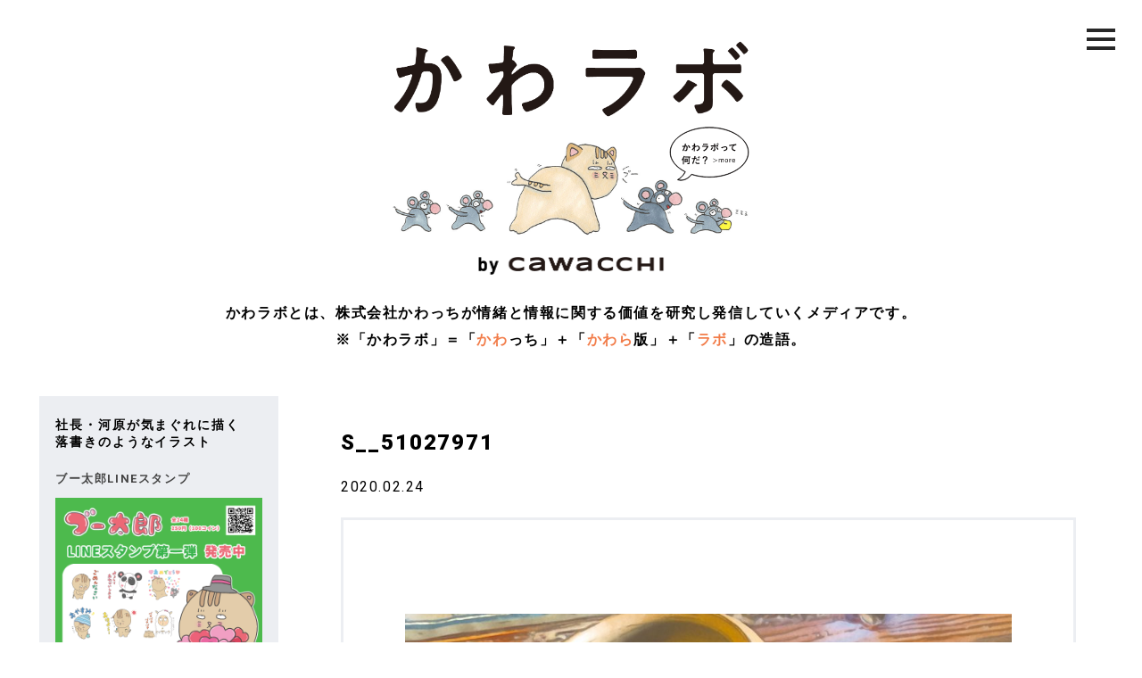

--- FILE ---
content_type: text/html; charset=UTF-8
request_url: https://cawacchi.com/contents/shiawasen/610/attachment/s__51027971/
body_size: 32787
content:
<!DOCTYPE html>
<html lang="ja">
<head>
<meta charset="UTF-8">
<link media="all" href="https://cawacchi.com/wp-content/cache/autoptimize/css/autoptimize_5ef0f5e8aa43e5578bc4ab9bc748cf6a.css" rel="stylesheet"><title>株式会社かわっち</title>
<meta name="description" content="かわっちは、社会に対し情報価値と情緒価値を生み出し提供することで、多様性のある豊かな暮らしづくりに貢献します。">
<meta name="viewport" content="width=device-width">
<link rel="apple-touch-icon" sizes="57x57" href="https://cawacchi.com/wp-content/themes/base/_shared/image/favicon.ico/apple-icon-57x57.png">
<link rel="apple-touch-icon" sizes="60x60" href="https://cawacchi.com/wp-content/themes/base/_shared/image/favicon.ico/apple-icon-60x60.png">
<link rel="apple-touch-icon" sizes="72x72" href="https://cawacchi.com/wp-content/themes/base/_shared/image/favicon.ico/apple-icon-72x72.png">
<link rel="apple-touch-icon" sizes="76x76" href="https://cawacchi.com/wp-content/themes/base/_shared/image/favicon.ico/apple-icon-76x76.png">
<link rel="apple-touch-icon" sizes="114x114" href="https://cawacchi.com/wp-content/themes/base/_shared/image/favicon.ico/apple-icon-114x114.png">
<link rel="apple-touch-icon" sizes="120x120" href="https://cawacchi.com/wp-content/themes/base/_shared/image/favicon.ico/apple-icon-120x120.png">
<link rel="apple-touch-icon" sizes="144x144" href="https://cawacchi.com/wp-content/themes/base/_shared/image/favicon.ico/apple-icon-144x144.png">
<link rel="apple-touch-icon" sizes="152x152" href="https://cawacchi.com/wp-content/themes/base/_shared/image/favicon.ico/apple-icon-152x152.png">
<link rel="apple-touch-icon" sizes="180x180" href="https://cawacchi.com/wp-content/themes/base/_shared/image/favicon.ico/apple-icon-180x180.png">
<link rel="icon" type="image/png" sizes="192x192"  href="https://cawacchi.com/wp-content/themes/base/_shared/image/favicon.ico/android-icon-192x192.png">
<link rel="icon" type="image/png" sizes="32x32" href="https://cawacchi.com/wp-content/themes/base/_shared/image/favicon.ico/favicon-32x32.png">
<link rel="icon" type="image/png" sizes="96x96" href="https://cawacchi.com/wp-content/themes/base/_shared/image/favicon.ico/favicon-96x96.png">
<link rel="icon" type="image/png" sizes="16x16" href="https://cawacchi.com/wp-content/themes/base/_shared/image/favicon.ico/favicon-16x16.png">
<link rel="manifest" href="https://cawacchi.com/wp-content/themes/base/_shared/image/favicon.ico/manifest.json">
<meta name="msapplication-TileColor" content="#ffffff">
<meta name="msapplication-TileImage" content="https://cawacchi.com/wp-content/themes/base/_shared/image/favicon.ico/ms-icon-144x144.png">
<meta name="theme-color" content="#ffffff">

<link rel="stylesheet" type="text/css" href="https://maxcdn.bootstrapcdn.com/font-awesome/4.7.0/css/font-awesome.min.css">



<link rel="stylesheet" href="https://cdnjs.cloudflare.com/ajax/libs/drawer/3.2.2/css/drawer.min.css">

<!-- Global site tag (gtag.js) - Google Analytics -->
<script async src="https://www.googletagmanager.com/gtag/js?id=UA-154417451-1"></script>
<script>
  window.dataLayer = window.dataLayer || [];
  function gtag(){dataLayer.push(arguments);}
  gtag('js', new Date());

  gtag('config', 'UA-154417451-1');
</script>


		<!-- All in One SEO 4.6.5 - aioseo.com -->
		<meta name="robots" content="max-image-preview:large" />
		<link rel="canonical" href="https://cawacchi.com/contents/shiawasen/610/attachment/s__51027971/" />
		<meta name="generator" content="All in One SEO (AIOSEO) 4.6.5" />
		<meta property="og:locale" content="ja_JP" />
		<meta property="og:site_name" content="かわラボ" />
		<meta property="og:type" content="article" />
		<meta property="og:title" content="S__51027971 | 株式会社かわっち" />
		<meta property="og:url" content="https://cawacchi.com/contents/shiawasen/610/attachment/s__51027971/" />
		<meta property="og:image" content="https://cawacchi.com/wp-content/uploads/2019/12/ogp-1.jpg" />
		<meta property="og:image:secure_url" content="https://cawacchi.com/wp-content/uploads/2019/12/ogp-1.jpg" />
		<meta property="og:image:width" content="1200" />
		<meta property="og:image:height" content="630" />
		<meta property="article:published_time" content="2020-02-24T11:25:40+00:00" />
		<meta property="article:modified_time" content="2020-02-24T11:25:40+00:00" />
		<meta name="twitter:card" content="summary_large_image" />
		<meta name="twitter:site" content="@cawarabo" />
		<meta name="twitter:title" content="S__51027971 | 株式会社かわっち" />
		<meta name="twitter:creator" content="@cawarabo" />
		<meta name="twitter:image" content="https://cawacchi.com/wp-content/uploads/2019/12/ogp-1.jpg" />
		<script type="application/ld+json" class="aioseo-schema">
			{"@context":"https:\/\/schema.org","@graph":[{"@type":"BreadcrumbList","@id":"https:\/\/cawacchi.com\/contents\/shiawasen\/610\/attachment\/s__51027971\/#breadcrumblist","itemListElement":[{"@type":"ListItem","@id":"https:\/\/cawacchi.com\/#listItem","position":1,"name":"\u5bb6","item":"https:\/\/cawacchi.com\/","nextItem":"https:\/\/cawacchi.com\/contents\/shiawasen\/610\/attachment\/s__51027971\/#listItem"},{"@type":"ListItem","@id":"https:\/\/cawacchi.com\/contents\/shiawasen\/610\/attachment\/s__51027971\/#listItem","position":2,"name":"S__51027971","previousItem":"https:\/\/cawacchi.com\/#listItem"}]},{"@type":"ItemPage","@id":"https:\/\/cawacchi.com\/contents\/shiawasen\/610\/attachment\/s__51027971\/#itempage","url":"https:\/\/cawacchi.com\/contents\/shiawasen\/610\/attachment\/s__51027971\/","name":"S__51027971 | \u682a\u5f0f\u4f1a\u793e\u304b\u308f\u3063\u3061","inLanguage":"ja","isPartOf":{"@id":"https:\/\/cawacchi.com\/#website"},"breadcrumb":{"@id":"https:\/\/cawacchi.com\/contents\/shiawasen\/610\/attachment\/s__51027971\/#breadcrumblist"},"author":{"@id":"https:\/\/cawacchi.com\/author\/kwc_ad2019\/#author"},"creator":{"@id":"https:\/\/cawacchi.com\/author\/kwc_ad2019\/#author"},"datePublished":"2020-02-24T20:25:40+09:00","dateModified":"2020-02-24T20:25:40+09:00"},{"@type":"Organization","@id":"https:\/\/cawacchi.com\/#organization","name":"\u682a\u5f0f\u4f1a\u793e\u304b\u308f\u3063\u3061","description":"\u304b\u308f\u3063\u3061\u306f\u3001\u793e\u4f1a\u306b\u5bfe\u3057\u60c5\u5831\u4fa1\u5024\u3068\u60c5\u7dd2\u4fa1\u5024\u3092\u751f\u307f\u51fa\u3057\u63d0\u4f9b\u3059\u308b\u3053\u3068\u3067\u3001\u591a\u69d8\u6027\u306e\u3042\u308b\u8c4a\u304b\u306a\u66ae\u3089\u3057\u3065\u304f\u308a\u306b\u8ca2\u732e\u3057\u307e\u3059\u3002","url":"https:\/\/cawacchi.com\/","sameAs":["https:\/\/twitter.com\/cawarabo"]},{"@type":"Person","@id":"https:\/\/cawacchi.com\/author\/kwc_ad2019\/#author","url":"https:\/\/cawacchi.com\/author\/kwc_ad2019\/","name":"kwc_ad2019","image":{"@type":"ImageObject","@id":"https:\/\/cawacchi.com\/contents\/shiawasen\/610\/attachment\/s__51027971\/#authorImage","url":"https:\/\/secure.gravatar.com\/avatar\/0b0008a945dc05d5a9a41ec68c29cbb76650e5f2a20a44c3d45c89f4dcf83fb9?s=96&d=mm&r=g","width":96,"height":96,"caption":"kwc_ad2019"}},{"@type":"WebSite","@id":"https:\/\/cawacchi.com\/#website","url":"https:\/\/cawacchi.com\/","name":"\u682a\u5f0f\u4f1a\u793e\u304b\u308f\u3063\u3061","description":"\u304b\u308f\u3063\u3061\u306f\u3001\u793e\u4f1a\u306b\u5bfe\u3057\u60c5\u5831\u4fa1\u5024\u3068\u60c5\u7dd2\u4fa1\u5024\u3092\u751f\u307f\u51fa\u3057\u63d0\u4f9b\u3059\u308b\u3053\u3068\u3067\u3001\u591a\u69d8\u6027\u306e\u3042\u308b\u8c4a\u304b\u306a\u66ae\u3089\u3057\u3065\u304f\u308a\u306b\u8ca2\u732e\u3057\u307e\u3059\u3002","inLanguage":"ja","publisher":{"@id":"https:\/\/cawacchi.com\/#organization"}}]}
		</script>
		<!-- All in One SEO -->

<link rel="alternate" title="oEmbed (JSON)" type="application/json+oembed" href="https://cawacchi.com/wp-json/oembed/1.0/embed?url=https%3A%2F%2Fcawacchi.com%2Fcontents%2Fshiawasen%2F610%2Fattachment%2Fs__51027971%2F" />
<link rel="alternate" title="oEmbed (XML)" type="text/xml+oembed" href="https://cawacchi.com/wp-json/oembed/1.0/embed?url=https%3A%2F%2Fcawacchi.com%2Fcontents%2Fshiawasen%2F610%2Fattachment%2Fs__51027971%2F&#038;format=xml" />






<link rel="https://api.w.org/" href="https://cawacchi.com/wp-json/" /><link rel="alternate" title="JSON" type="application/json" href="https://cawacchi.com/wp-json/wp/v2/media/612" /><noscript><style>.lazyload[data-src]{display:none !important;}</style></noscript><link rel="icon" href="https://cawacchi.com/wp-content/uploads/2019/12/cropped-b1bc8dd4f832dbe3e384efba4c2d84d3-32x32.jpg" sizes="32x32" />
<link rel="icon" href="https://cawacchi.com/wp-content/uploads/2019/12/cropped-b1bc8dd4f832dbe3e384efba4c2d84d3-192x192.jpg" sizes="192x192" />
<link rel="apple-touch-icon" href="https://cawacchi.com/wp-content/uploads/2019/12/cropped-b1bc8dd4f832dbe3e384efba4c2d84d3-180x180.jpg" />
<meta name="msapplication-TileImage" content="https://cawacchi.com/wp-content/uploads/2019/12/cropped-b1bc8dd4f832dbe3e384efba4c2d84d3-270x270.jpg" />
</head>
<body data-rsssl=1 class="attachment wp-singular attachment-template-default single single-attachment postid-612 attachmentid-612 attachment-jpeg wp-theme-base drawer drawer--right"   id="s__51027971" >

<div id="wrapper" class="">
<div class="container" id="header">
  <h1 id="logo-area">
    <a href="https://cawacchi.com">
      <img src="[data-uri]" alt="かわラボ タイトルロゴ" id="logo" data-src="https://cawacchi.com/wp-content/themes/base/_shared/image/top_logo_cawalabo.png" decoding="async" class="lazyload" data-eio-rwidth="1311" data-eio-rheight="277"><noscript><img src="https://cawacchi.com/wp-content/themes/base/_shared/image/top_logo_cawalabo.png" alt="かわラボ タイトルロゴ" id="logo" data-eio="l"></noscript>
    </a>
    <div id="illust-area">
      <a href="https://cawacchi.com">
        <img src="[data-uri]" alt="キャラクター タイトルロゴ" id="illust" data-src="https://cawacchi.com/wp-content/themes/base/_shared/image/top_character.png" decoding="async" class="lazyload" data-eio-rwidth="1200" data-eio-rheight="332"><noscript><img src="https://cawacchi.com/wp-content/themes/base/_shared/image/top_character.png" alt="キャラクター タイトルロゴ" id="illust" data-eio="l"></noscript>
      </a>
        <div id="what-area">
          <a href="https://cawacchi.com/cawarabo">
            <img src="[data-uri]" alt="かわラボってだ？" id="what"  data-src="https://cawacchi.com/wp-content/themes/base/_shared/image/what.svg" decoding="async" class="lazyload"><noscript><img src="https://cawacchi.com/wp-content/themes/base/_shared/image/what.svg" alt="かわラボってだ？" id="what" class="" data-eio="l"></noscript>
          </a>
        </div>
    </div>
    <a href="https://cawacchi.com">
      <img src="[data-uri]" alt="by cawacchi タイトルロゴ" id="logo02" data-src="https://cawacchi.com/wp-content/themes/base/_shared/image/top_logo_by-cawacchi.png" decoding="async" class="lazyload" data-eio-rwidth="425" data-eio-rheight="44"><noscript><img src="https://cawacchi.com/wp-content/themes/base/_shared/image/top_logo_by-cawacchi.png" alt="by cawacchi タイトルロゴ" id="logo02" data-eio="l"></noscript>
    </a>
  </h1>
  <p id="copy-header">かわラボとは、株式会社かわっちが情緒と情報に関する価値を研究し発信していくメディアです。<br>※「かわラボ」＝「<span class="text-red">かわ</span>っち」＋「<span class="text-red">かわら</span>版」＋「<span class="text-red">ラボ</span>」の造語。</p>

  <div id="nav-menu">
    <div id="menu-inner">
      <button type="button" class="drawer-toggle drawer-hamburger">
      <span class="sr-only">toggle navigation</span>
      <span class="drawer-hamburger-icon"></span>
      </button>
      <nav class="drawer-nav" role="navigation">
        <div id="menu">
          <ul>
            <li><a href="https://cawacchi.com/about">企業理念</a></li>
            <li><a href="https://cawacchi.com/cawarabo">かわラボとは？</a></li>
            <li><a href="https://cawacchi.com/business">事業内容</a></li>
            <li><a href="https://cawacchi.com/member">メンバー</a></li>
            <li><a href="https://cawacchi.com/greeting">代表あいさつ</a></li>
            <li><a href="https://cawacchi.com/company">会社概要</a></li>
            <li><a href="https://cawacchi.com/contact">コンタクト</a></li>
          </ul>
        </div>
      </nav>
    </div>
  </div>
</div>
<div class="container s-main">
<div class="row">


<div class="grid grid-3 visible-pc" id="side">
    <div id="side-inner">
        <div class="section">
            
<section class="daily-picture">
    <div class="daily-picture_header">
        <h2 class="daily-picture_heading">
            <span class="u-inlineblock">社長・河原が</span><span class="u-inlineblock">気まぐれに描く</span><span class="u-inlineblock">落書きのようなイラスト</span>
        </h2>
    </div>
                <div class="daily-picture_main">
                <a href="https://cawacchi.com/boo/title_boo/%e3%83%96%e3%83%bc%e5%a4%aa%e9%83%8eline%e3%82%b9%e3%82%bf%e3%83%b3%e3%83%97/" class="daily-picture_title"><span>ブー太郎LINEスタンプ</span></a>
                                    <a href="https://cawacchi.com/boo/" class="daily-picture_content">
                        <a href="https://store.line.me/stickershop/product/22049957/ja" target="_blank" rel="noopener"><img fetchpriority="high" decoding="async" class="aligncenter size-full wp-image-2181 card-fadein-img hide" src="" data-echo="https://cawacchi.com/wp-content/uploads/2023/01/4fea808dbcc13f068b2f28e893098806.jpg" alt="" width="1080" height="1080" /></a>                    </a>
                                <div class="daily-picture_links">
                    <a href="https://cawacchi.com/boo/#BooArchive" class="daily-picture_link"><span>アーカイブ</span></a>
                </div>
            </div>
        </section>
            <ul class="sns-icons">
    <li class="sns-icons_cap">
        かわっちのSNS
    </li>
    <li class="sns-icons_item">
        <a class="sns-icons_link" style="padding: 1px; box-sizing: border-box" href="https://twitter.com/cawacchi_boo" target="_blank">
            <img src="[data-uri]" alt="X" data-src="https://cawacchi.com/wp-content/themes/base/_shared/image/x.svg" decoding="async" class="lazyload"><noscript><img src="https://cawacchi.com/wp-content/themes/base/_shared/image/x.svg" alt="X" data-eio="l"></noscript>
        </a>
    </li>
    <li class="sns-icons_item">
        <a class="sns-icons_link" href="https://www.instagram.com/cawacchi/" target="_blank">
            <img src="[data-uri]" alt="instagtam" data-src="https://cawacchi.com/wp-content/themes/base/_shared/image/instagram.png" decoding="async" class="lazyload" data-eio-rwidth="83" data-eio-rheight="83"><noscript><img src="https://cawacchi.com/wp-content/themes/base/_shared/image/instagram.png" alt="instagtam" data-eio="l"></noscript>
        </a>
    </li>
    <li class="sns-icons_item">
        <a class="sns-icons_link" href="https://www.facebook.com/%E6%A0%AA%E5%BC%8F%E4%BC%9A%E7%A4%BE%E3%81%8B%E3%82%8F%E3%81%A3%E3%81%A1-108958930542892/?modal=admin_todo_tour" target="_blank">
            <img src="[data-uri]" alt="facebook" data-src="https://cawacchi.com/wp-content/themes/base/_shared/image/facebook.png" decoding="async" class="lazyload" data-eio-rwidth="82" data-eio-rheight="82"><noscript><img src="https://cawacchi.com/wp-content/themes/base/_shared/image/facebook.png" alt="facebook" data-eio="l"></noscript>
        </a>
    </li>
    <li class="sns-icons_item">
        <a class="sns-icons_link" href="https://www.youtube.com/@cawacchi" target="_blank">
            <img src="[data-uri]" alt="youtube" data-src="https://cawacchi.com/wp-content/themes/base/_shared/image/youtube.png" decoding="async" class="lazyload" data-eio-rwidth="128" data-eio-rheight="90"><noscript><img src="https://cawacchi.com/wp-content/themes/base/_shared/image/youtube.png" alt="youtube" data-eio="l"></noscript>
        </a>
    </li>
    <li class="sns-icons_item">
        <a class="sns-icons_link" href="https://lin.ee/q3Fh5u3" target="_blank">
            <img src="[data-uri]" alt="line" data-src="https://cawacchi.com/wp-content/themes/base/_shared/image/line.png" decoding="async" class="lazyload" data-eio-rwidth="83" data-eio-rheight="83"><noscript><img src="https://cawacchi.com/wp-content/themes/base/_shared/image/line.png" alt="line" data-eio="l"></noscript>
        </a>
    </li>
</ul><ul class="relation-links">
    <!--
    <li class="relation-links_item">
        <a class="relation-links_link" href="https://www.amazon.co.jp/s?k=cawacchi&__mk_ja_JP=%E3%82%AB%E3%82%BF%E3%82%AB%E3%83%8A&ref=nb_sb_noss" target="_blank">
            <span class="text">オリジナルのキャラクターグッズ販売中</span>
        </a>
    </li>
    -->
    <li class="relation-links_item">
        <a class="relation-links_link" href="https://store.line.me/stickershop/product/22049957/ja" target="_blank">
            <span class="text">ブー太郎LINEスタンプ販売中</span>
        </a>
    </li>
</ul>        </div>

        <ul id="nav01" class="section">
            <li class="button min"><a href="https://cawacchi.com/about">企業理念</a></li>
            <li class="button button02 button-blue"><a href="https://cawacchi.com/business">事業内容</a></li>
            <li class="button min"><a href="https://cawacchi.com/member">メンバー</a></li>
            <li class="button min"><a href="https://cawacchi.com/greeting">代表あいさつ</a></li>
        </ul>

        <ul id="news-area" class="section">
                    <li><a href="https://cawacchi.com/news-2/2058/"><span class="date">2021.06.04</span><span
                    class="title">かわっちの手描きの雇用契約書</span></a></li>
    <li><a href="https://cawacchi.com/news-2/1975/"><span class="date">2020.01.01</span><span
                    class="title">明けましておめでとうございます。</span></a></li>
    <li><a href="https://cawacchi.com/news-2/1910/"><span class="date">2020.12.21</span><span
                    class="title">かわラボ「編集長・河原が気まぐれに描く落書きのようなイラスト」<br> 新機能追加のお知らせ</span></a></li>
    <li class="text-center"><a href="https://cawacchi.com/news"><i class="fa fa-angle-right"></i> もっと見る</a>
</li>        </ul>

        <div class="section" id="id-area">
            <h1>
                <a href="https://cawacchi.com/about">
                    <img src="[data-uri]" alt="株式会社かわっち" data-src="https://cawacchi.com/wp-content/themes/base/_shared/image/cawa-logo-icon.png" decoding="async" class="lazyload" data-eio-rwidth="373" data-eio-rheight="533"><noscript><img src="https://cawacchi.com/wp-content/themes/base/_shared/image/cawa-logo-icon.png" alt="株式会社かわっち" data-eio="l"></noscript>
                </a>
            </h1>
            <div class="text-center"><p id="copy02" class="min text-tate">かわっちは、<br>社会に対し情報価値と情緒価値を <br>生み出し提供することで、<br> 多様性のある豊かな<br>暮らしづくりに貢献します。</p></div>
        </div>

        <ul id="navi02" class="section">
            <li class="button button02 button-white"><a href="https://cawacchi.com/company">会社概要</a></li>
            <li class="button button02 button-white"><a href="https://cawacchi.com/privacy-policy">プライバシーポリシー</a></li>
            <li class="button button02 button-white"><a href="https://cawacchi.com/contact">コンタクト</a></li>
        </ul>

        <div class="section" id="footer">
            <h4>株式会社 かわっち</h4>
            <p id="address">〒154-0016<br>
                世田谷区弦巻4-11-2-302
                <br>
                <script type="text/javascript">
                    var name = "info";
                    var domain = "cawacchi.net";
                    document.write('<a href=\"mai' + 'lto:' + name);
                    document.write('&#64;' + domain + '\">');
                    document.write(name + '@' + domain + '</a>');
                </script>
            </p>
            <p id="copyright">Copyright &copy; cawacchi co.,ltd. All Rights Reserved.</p>
        </div>
    </div>
</div>    <div class="grid grid-9" id="content">
    <div class="row">
        <div class="grid">
                            <div class="post-header">
                    <h2>S__51027971</h2>
                    <p><span class="post-date">2020.02.24</span></p>
                    <!--language-files-->
<!--language-files-->                </div>
                <div class="post-content blog">
                    <div class="post-content_inner">
                        <p class="attachment"><a href='https://cawacchi.com/wp-content/uploads/2020/02/S__51027971.jpg'><img decoding="async" width="900" height="360" src="" data-echo="https://cawacchi.com/wp-content/uploads/2020/02/S__51027971-900x360.jpg" class="attachment-medium size-medium card-fadein-img hide" alt="" srcset="https://cawacchi.com/wp-content/uploads/2020/02/S__51027971-900x360.jpg 900w, https://cawacchi.com/wp-content/uploads/2020/02/S__51027971-1100x441.jpg 1100w, https://cawacchi.com/wp-content/uploads/2020/02/S__51027971-768x308.jpg 768w, https://cawacchi.com/wp-content/uploads/2020/02/S__51027971.jpg 1478w" sizes="(max-width: 900px) 100vw, 900px" /></a></p>
                        <!--relation_urls-->
<!--/relation_urls-->                    </div>
                </div>
                                </div>
    </div>

    <!--comments-->
    <div class="row">
            </div>
    <!--/comments-->

<div class="row">
	<div class="grid">
		<p class="text-right" id="page-top"><a href="https://cawacchi.com/">かわっち トップページへ</a></p>
	</div>
</div>
<div class="row" id="cawaradio">
            
      <!--<a href="https://cawacchi.com/contents/shiawasen/610/attachment/s__51027971/">-->
      <div class="grid">
          <span class="thumbnail"><img src="[data-uri]" alt="かわライブラリー" data-src="https://cawacchi.com/wp-content/themes/base/_shared/image/cawalibrary.jpg" decoding="async" class="lazyload" data-eio-rwidth="995" data-eio-rheight="274"><noscript><img src="https://cawacchi.com/wp-content/themes/base/_shared/image/cawalibrary.jpg" alt="かわライブラリー" data-eio="l"></noscript></span>
      </div>
      <!--</a>-->

                          <!--<li>投稿はありません</li>-->
      </div>

<div class="row">
<div class="grid hidden-pc" id="side">
  <div id="side-inner">

    <div class="section" id="id-area">
      <h1>
        <a href="https://cawacchi.com/about"><img src="[data-uri]" alt="かわっち" data-src="https://cawacchi.com/wp-content/themes/base/_shared/image/cawa-logo-icon.png" decoding="async" class="lazyload" data-eio-rwidth="373" data-eio-rheight="533"><noscript><img src="https://cawacchi.com/wp-content/themes/base/_shared/image/cawa-logo-icon.png" alt="かわっち" data-eio="l"></noscript></a>
      </h1>
      <p id="copy02" class="min">かわっちは、<br>
      社会に対し情報価値と情緒価値を <br>生み出し提供することで、<br> 多様性のある豊かな<br>暮らしづくりに貢献します。</p>
    </div>

	<ul id="nav01" class="section">
      <li class=" min"><a href="https://cawacchi.com/about">企業理念</a></li>
      <li class=" min"><a href="https://cawacchi.com/cawarabo">かわラボとは？</a></li>
      <li class=" min"><a href="https://cawacchi.com/business">事業内容</a></li>
      <li class=" min"><a href="https://cawacchi.com/member">メンバー</a></li>
      <li class=" min"><a href="https://cawacchi.com/greeting">代表あいさつ</a></li>
      <li class=" min"><a href="https://cawacchi.com/company">会社概要</a></li>
      <li class=" min"><a href="https://cawacchi.com/privacy-policy">プライバシーポリシー</a></li>
      <li class=" min"><a href="https://cawacchi.com/contact">コンタクト</a></li>
    </ul>

    <div class="section" id="footer">
      <h4>株式会社 かわっち</h4>
      <p id="address">〒154-0016<br>
          世田谷区弦巻4-11-2-302<br>
      <a href="tel:03-3428-4610">03-3428-4610</a><br>
        <script type="text/javascript">
        var name = "info";
        var domain = "cawacchi.net";
        document.write('<a href=\"mai'+'lto:'+name);
        document.write('&#64;'+domain+'\">');
        document.write(name+'@'+domain+'</a>');
        </script>
      </p>
      <p id="copyright">Copyright &copy; cawacchi co.,ltd. All Rights Reserved.</p>
    </div>
  </div>
</div>
</div>
<script src="https://ajax.googleapis.com/ajax/libs/jquery/2.2.4/jquery.min.js"></script>
<script src="https://cdnjs.cloudflare.com/ajax/libs/iScroll/5.2.0/iscroll.min.js"></script>
<script src="https://cdnjs.cloudflare.com/ajax/libs/drawer/3.2.2/js/drawer.min.js"></script>
<script type="text/javascript" src="https://cawacchi.com/wp-content/themes/base/_shared/js/echo.js"></script>
<script type="text/javascript" src="https://cawacchi.com/wp-content/themes/base/_shared/js/common.min.js"></script>
<script type="text/javascript" src="https://cawacchi.com/wp-content/themes/base/_shared/js/wow.js"></script>
<script type="text/javascript" src="https://cawacchi.com/wp-content/themes/base/_shared/js/swiper.min.js"></script>
<script type="text/javascript" src="https://cawacchi.com/wp-content/themes/base/_shared/js/daily-picture.min.js"></script>
<script>
new WOW().init();
$(window).on('load', function(){
    $('.drawer').drawer();
  });
</script>
<script type="text/javascript" id="eio-lazy-load-js-before">
/* <![CDATA[ */
var eio_lazy_vars = {"exactdn_domain":"","skip_autoscale":0,"threshold":0};
//# sourceURL=eio-lazy-load-js-before
/* ]]> */
</script>
<script type="text/javascript" src="https://cawacchi.com/wp-content/plugins/ewww-image-optimizer/includes/lazysizes.min.js?ver=770" id="eio-lazy-load-js" async="async" data-wp-strategy="async"></script>
<script type="text/javascript" src="https://cawacchi.com/wp-content/plugins/contact-form-7/includes/swv/js/index.js?ver=5.9.6" id="swv-js"></script>
<script type="text/javascript" id="contact-form-7-js-extra">
/* <![CDATA[ */
var wpcf7 = {"api":{"root":"https://cawacchi.com/wp-json/","namespace":"contact-form-7/v1"}};
//# sourceURL=contact-form-7-js-extra
/* ]]> */
</script>
<script type="text/javascript" src="https://cawacchi.com/wp-content/plugins/contact-form-7/includes/js/index.js?ver=5.9.6" id="contact-form-7-js"></script>
<script type="speculationrules">
{"prefetch":[{"source":"document","where":{"and":[{"href_matches":"/*"},{"not":{"href_matches":["/wp-*.php","/wp-admin/*","/wp-content/uploads/*","/wp-content/*","/wp-content/plugins/*","/wp-content/themes/base/*","/*\\?(.+)"]}},{"not":{"selector_matches":"a[rel~=\"nofollow\"]"}},{"not":{"selector_matches":".no-prefetch, .no-prefetch a"}}]},"eagerness":"conservative"}]}
</script>
<script id="wp-emoji-settings" type="application/json">
{"baseUrl":"https://s.w.org/images/core/emoji/17.0.2/72x72/","ext":".png","svgUrl":"https://s.w.org/images/core/emoji/17.0.2/svg/","svgExt":".svg","source":{"concatemoji":"https://cawacchi.com/wp-includes/js/wp-emoji-release.min.js?ver=6890aecdf0e7b91e25837e28197d0d77"}}
</script>
<script type="module">
/* <![CDATA[ */
/*! This file is auto-generated */
const a=JSON.parse(document.getElementById("wp-emoji-settings").textContent),o=(window._wpemojiSettings=a,"wpEmojiSettingsSupports"),s=["flag","emoji"];function i(e){try{var t={supportTests:e,timestamp:(new Date).valueOf()};sessionStorage.setItem(o,JSON.stringify(t))}catch(e){}}function c(e,t,n){e.clearRect(0,0,e.canvas.width,e.canvas.height),e.fillText(t,0,0);t=new Uint32Array(e.getImageData(0,0,e.canvas.width,e.canvas.height).data);e.clearRect(0,0,e.canvas.width,e.canvas.height),e.fillText(n,0,0);const a=new Uint32Array(e.getImageData(0,0,e.canvas.width,e.canvas.height).data);return t.every((e,t)=>e===a[t])}function p(e,t){e.clearRect(0,0,e.canvas.width,e.canvas.height),e.fillText(t,0,0);var n=e.getImageData(16,16,1,1);for(let e=0;e<n.data.length;e++)if(0!==n.data[e])return!1;return!0}function u(e,t,n,a){switch(t){case"flag":return n(e,"\ud83c\udff3\ufe0f\u200d\u26a7\ufe0f","\ud83c\udff3\ufe0f\u200b\u26a7\ufe0f")?!1:!n(e,"\ud83c\udde8\ud83c\uddf6","\ud83c\udde8\u200b\ud83c\uddf6")&&!n(e,"\ud83c\udff4\udb40\udc67\udb40\udc62\udb40\udc65\udb40\udc6e\udb40\udc67\udb40\udc7f","\ud83c\udff4\u200b\udb40\udc67\u200b\udb40\udc62\u200b\udb40\udc65\u200b\udb40\udc6e\u200b\udb40\udc67\u200b\udb40\udc7f");case"emoji":return!a(e,"\ud83e\u1fac8")}return!1}function f(e,t,n,a){let r;const o=(r="undefined"!=typeof WorkerGlobalScope&&self instanceof WorkerGlobalScope?new OffscreenCanvas(300,150):document.createElement("canvas")).getContext("2d",{willReadFrequently:!0}),s=(o.textBaseline="top",o.font="600 32px Arial",{});return e.forEach(e=>{s[e]=t(o,e,n,a)}),s}function r(e){var t=document.createElement("script");t.src=e,t.defer=!0,document.head.appendChild(t)}a.supports={everything:!0,everythingExceptFlag:!0},new Promise(t=>{let n=function(){try{var e=JSON.parse(sessionStorage.getItem(o));if("object"==typeof e&&"number"==typeof e.timestamp&&(new Date).valueOf()<e.timestamp+604800&&"object"==typeof e.supportTests)return e.supportTests}catch(e){}return null}();if(!n){if("undefined"!=typeof Worker&&"undefined"!=typeof OffscreenCanvas&&"undefined"!=typeof URL&&URL.createObjectURL&&"undefined"!=typeof Blob)try{var e="postMessage("+f.toString()+"("+[JSON.stringify(s),u.toString(),c.toString(),p.toString()].join(",")+"));",a=new Blob([e],{type:"text/javascript"});const r=new Worker(URL.createObjectURL(a),{name:"wpTestEmojiSupports"});return void(r.onmessage=e=>{i(n=e.data),r.terminate(),t(n)})}catch(e){}i(n=f(s,u,c,p))}t(n)}).then(e=>{for(const n in e)a.supports[n]=e[n],a.supports.everything=a.supports.everything&&a.supports[n],"flag"!==n&&(a.supports.everythingExceptFlag=a.supports.everythingExceptFlag&&a.supports[n]);var t;a.supports.everythingExceptFlag=a.supports.everythingExceptFlag&&!a.supports.flag,a.supports.everything||((t=a.source||{}).concatemoji?r(t.concatemoji):t.wpemoji&&t.twemoji&&(r(t.twemoji),r(t.wpemoji)))});
//# sourceURL=https://cawacchi.com/wp-includes/js/wp-emoji-loader.min.js
/* ]]> */
</script>
</body>
</html>